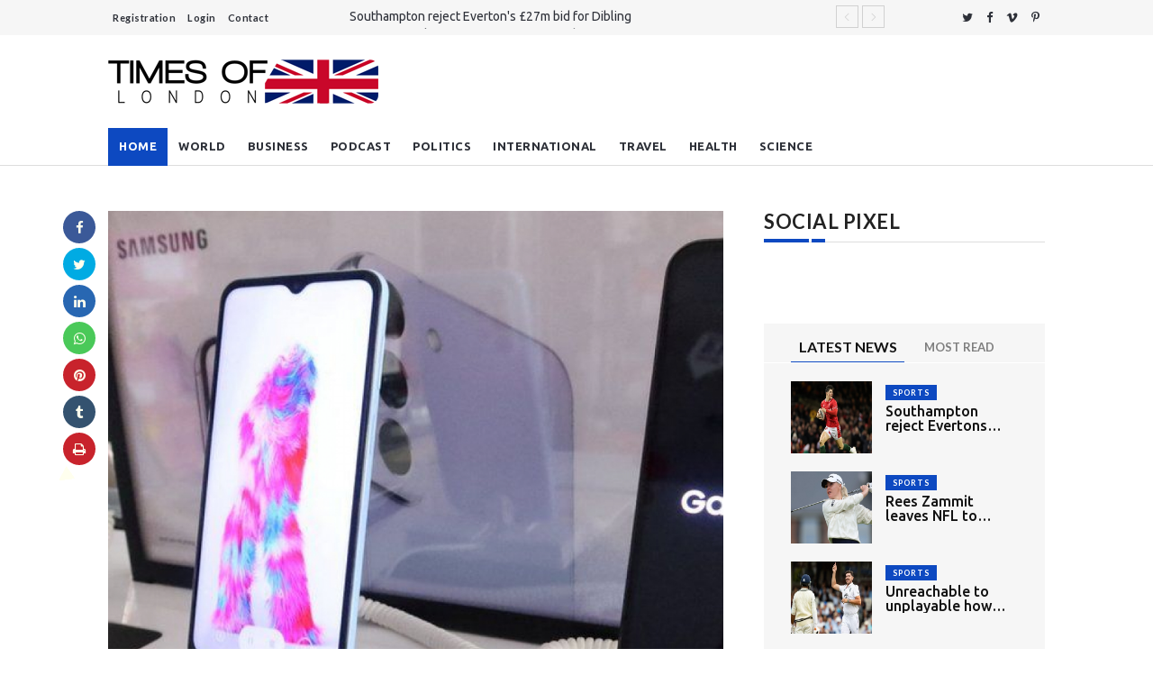

--- FILE ---
content_type: text/html; charset=UTF-8
request_url: https://www.timesoflondon.org/Samsung-sees-profits-plunge-by-69--as-chip-prices-slump/
body_size: 9484
content:

<!DOCTYPE html>
<html lang="en">
    <head>
        <meta charset="utf-8">
        <meta http-equiv="X-UA-Compatible" content="IE=edge">
        <meta name="viewport" content="width=device-width, initial-scale=1">

        <!-- dynamic meta keywords and description -->
          
            <meta name="keywords" content="Samsung sees profits plunge by 69% as chip prices slump" />
            <meta name="description" content="Samsung expects its profits for the last three months of 2022 to fall by 69% to the lowest level in eight years." />
        

        
        <!-- facebook meta -->
        <meta property="og:locale" content="en_US" />
        <meta property="og:type" content="article" />
        <meta property="og:title" content="Samsung sees profits plunge by 69% as chip prices slump" />
        <meta property="og:description" content="The world&#39;s biggest maker of memory chips, smartphones and TVs forecast its operating profit for the period fell to&#8230;" />
        <meta property="og:url" content="http://www.timesoflondon.org/Samsung-sees-profits-plunge-by-69--as-chip-prices-slump/" />
        <meta property="og:site_name" content="" />
        <meta property="article:author" content="https://www.timesoflondon.org/" />
        <meta property="og:image" content="https://www.timesoflondon.org/uploads/_128212926_68286061064501e20ed640f89870d611383aa056.jpg" />
        <meta property="fb:app_id" content="493761004294417" />
        <meta property="og:image:secure_url" content="https://www.timesoflondon.org/uploads/_128212926_68286061064501e20ed640f89870d611383aa056.jpg" />
        <meta property="og:image:width" content="760" />
        <meta property="og:image:height" content="420" />

        <!-- twitter meta -->
        <meta name="twitter:card" content="summary_large_image"/>
        <meta name="twitter:site" content="@"/>
        <meta name="twitter:creator" content="@admin"/>
        <meta name="twitter:title" content="Samsung sees profits plunge by 69% as chip prices slump"/>
        <meta name="twitter:description" content="The world&#39;s biggest maker of memory chips, smartphones and TVs forecast its operating profit for the period fell to&#8230;"/>
        <meta name="twitter:image" content="https://www.timesoflondon.org/uploads/_128212926_68286061064501e20ed640f89870d611383aa056.jpg"/>
        <link rel="canonical" href="http://www.timesoflondon.org/Samsung-sees-profits-plunge-by-69--as-chip-prices-slump/" />


        <!-- Favicon -->
        <link rel="shortcut icon" href="https://www.timesoflondon.org/uploads/images/2021-08-06/l2.png"/>
        <title> Samsung sees profits plunge by 69% as chip prices slump</title>

                    <!-- google fonts -->
        <link href="https://fonts.googleapis.com/css?family=Lato:100,100i,300,300i,400,400i,700,700i,900,900i|Ubuntu:300,300i,400,400i,500,500i,700,700i" rel="stylesheet">
        
                    <!-- optimization css link -->
            <link rel="stylesheet" type="text/css" href="https://www.timesoflondon.org/application/views/themes/Nutrition-News-Theme/web-assets/css/app.css?v=1">
                <!-- font awesome -->
        <link rel="stylesheet" href="https://www.timesoflondon.org/application/views/themes/Nutrition-News-Theme/web-assets/plugins/font-awesome/css/font-awesome.min.css">
        
        <link href="https://www.timesoflondon.org/application/views/themes/Nutrition-News-Theme/web-assets/plugins/jquery-ui-1.12.1.custom/jquery-ui.min.css" rel="stylesheet">
        <link href="https://www.timesoflondon.org/application/views/themes/Nutrition-News-Theme/web-assets/css/customcss.css?v=3.1" rel="stylesheet">


        <!-- dynamic css -->
        
               
        <script src="https://www.timesoflondon.org/application/views/themes/Nutrition-News-Theme/web-assets/plugins/jquery/jquery-3.5.1.min.js"></script>

        <!-- analytics code -->
                    <script async src="https://www.googletagmanager.com/gtag/js?id=G-KT38TWD01M"></script>
            <script>
              window.dataLayer = window.dataLayer || [];
              function gtag(){dataLayer.push(arguments);}
              gtag('js', new Date());

              gtag('config', 'G-KT38TWD01M');
            </script>
        
        <!-- for google add -->
        <script async src="//pagead2.googlesyndication.com/pagead/js/adsbygoogle.js"></script>
        <style>
            .date ul li, .date ul li a {
    color: #828282;
    font-family: Lato;
    letter-spacing: .7px;
    -webkit-transition: all .4s ease 0s;
    -o-transition: all .4s ease 0s;
    transition: all .4s ease 0s;
    display: none;
}
.post-date {
  
    margin-right: 3px;
    line-height: 1;
    min-height: 17px;
    margin-bottom: 0;
    display: none;
}
        </style>
     <link rel="stylesheet" href="https://cdnjs.cloudflare.com/ajax/libs/font-awesome/4.7.0/css/font-awesome.min.css">   

    </head>

    <body>


        
        <input type="hidden" id="base_url" value="https://www.timesoflondon.org/">

                    <div class="fb-script" id="remove">
                <div id="fb-root"></div>
        <script>
        	"use strict";
        	(function (d, s, id) {
                var js, fjs = d.getElementsByTagName(s)[0];
                if (d.getElementById(id))
                    return;
                js = d.createElement(s);
                js.id = id;
                js.src = "//connect.facebook.net/en_GB/sdk.js#xfbml=1&version=v2.8";
                fjs.parentNode.insertBefore(js, fjs);
            }(document, 'script', 'facebook-jssdk'));</script>            </div>
        

        <header>
            <!-- Mobile Menu Start -->
            <div class="mobile-menu-area navbar-fixed-top hidden-sm hidden-md hidden-lg">
                <nav class="mobile-menu" id="mobile-menu" data-image-src="https://www.timesoflondon.org/uploads/images/w1.jpg">
                    <div class="sidebar-nav">
                        <ul id="metismenu" class="nav side-menu">
                            <li class="sidebar-search">
                                <form action="https://www.timesoflondon.org/search" method="GET" accept-charset="utf-8">
                                <div class="input-group custom-search-form">
                                    <input type="text" class="form-control" placeholder="Search..." name="q">
                                    <span class="input-group-btn">
                                        <button class="btn mobile-menu-btn" type="submit">
                                            <i class="fa fa-search"></i>
                                        </button>
                                    </span>
                                </div>
                                 </form>                                <!-- /input-group -->
                            </li>
                            

                            <li class="active"><a href="https://www.timesoflondon.org/" class="active">HOME</a></li>
                            <li> <a  href="https://www.timesoflondon.org/category/world/">WORLD</a></li><li> <a  href="https://www.timesoflondon.org/category/Business/">BUSINESS</a></li><li> <a  href="https://www.timesoflondon.org/category/podcast/">PODCAST</a></li><li> <a  href="https://www.timesoflondon.org/category/Politics/">POLITICS</a></li><li> <a  href="https://www.timesoflondon.org/category/International/">INTERNATIONAL</a></li><li> <a  href="https://www.timesoflondon.org/category/Travel/">TRAVEL</a></li><li> <a  href="https://www.timesoflondon.org/category/Health/">HEALTH</a></li><li> <a  href="https://www.timesoflondon.org/category/science/">SCIENCE</a></li>                                
                        </ul>
                    </div>
                </nav>
                
                <div class="container">
                    <div class="top_header_icon">
                        <span class="top_header_icon_wrap">
                            <a target="_blank" href="" title="Twitter"><i class="fa fa-twitter"></i></a>
                        </span>
                        <span class="top_header_icon_wrap">
                            <a target="_blank" href="" title="Facebook"><i class="fa fa-facebook"></i></a>
                        </span>
                        
                        <span class="top_header_icon_wrap">
                            <a target="_blank" href="" title="Vimeo"><i class="fa fa-vimeo"></i></a>
                        </span>
                        <span class="top_header_icon_wrap">
                            <a target="_blank" href="" title="Pintereset"><i class="fa fa-pinterest-p"></i></a>
                        </span>
                    </div>
                    
                    <div id="showLeft" class="nav-icon">
                        <span></span>
                        <span></span>
                        <span></span>
                        <span></span>
                    </div>
                </div>

            </div>
            <!-- Mobile Menu End -->


<!-- top header -->
<div class="top_header hidden-xs">
    <div class="container">
        <div class="row">

            <div class="col-sm-4 col-md-3">
                <div class="top_header_menu_wrap">

                    <ul class="top-header-menu">
                                                                                    <li><a href="https://www.timesoflondon.org/registration/index">Registration</a></li>
                                                        <li><a href="https://www.timesoflondon.org/registration/index"> Login </a></li>
                                                <li><a href="https://www.timesoflondon.org/contact/index">Contact</a></li>
                    </ul>

                </div>

            </div>
           

            <!--breaking news-->
            <div id="breaking" class="col-sm-8 col-md-7">
                <div class="newsticker-inner">
                    <ul class="newsticker">
                        <li><a href="https://www.timesoflondon.org/Sports/details/7957/Southampton-reject-Everton's-£-m-bid-for-Dibling">Southampton reject Everton's £27m bid for Dibling</a></li><li><a href="https://www.timesoflondon.org/Sports/details/7956/Rees-Zammit-leaves-NFL-to-return-to-rugby-union">Rees Zammit leaves NFL to return to rugby union</a></li><li><a href="https://www.timesoflondon.org/Sports/details/7955/Unreachable-to-unplayable-how-England-had-mixed-opening-day">Unreachable to unplayable  how England had mixed opening day</a></li><li><a href="https://www.timesoflondon.org/Business/details/7954/A-sinkhole-revives-debate-about-migrant-workers'-rights-in-Singapore">A sinkhole revives debate about migrant workers' rights in Singapore</a></li><li><a href="https://www.timesoflondon.org/Business/details/7953/Do-you-feel-lucky-plank-Meet-the-new-bulletproof-wood">Do you feel lucky plank Meet the new bulletproof wood</a></li>                    </ul>
                    <div class="next-prev-inner">
                        <a href="#" id="prev-button"><i class='pe-7s-angle-left'></i></a>
                        <a href="#" id="next-button"><i class='pe-7s-angle-right'></i></a>
                    </div>
                </div>
            </div>


            <div class="col-sm-12 col-md-2">
                <div class="top_header_icon">
                    <span class="top_header_icon_wrap">
                        <a target="_blank" href="" title="Twitter"><i class="fa fa-twitter"></i></a>
                    </span>
                    <span class="top_header_icon_wrap">
                        <a target="_blank" href="" title="Facebook"><i class="fa fa-facebook"></i></a>
                    </span>
                    
                    <span class="top_header_icon_wrap">
                        <a target="_blank" href="" title="Vimeo"><i class="fa fa-vimeo"></i></a>
                    </span>
                    <span class="top_header_icon_wrap">
                        <a target="_blank" href="" title="Pintereset"><i class="fa fa-pinterest-p"></i></a>
                    </span>
                </div>
            </div>
        </div>
    </div>
</div>




            <div class="top_banner_wrap">
                <div class="container">
                    <div class="row">
                        <div class="col-xs-12 col-md-4 col-sm-4">
                            <div class="header-logo">
                                <!-- logo -->
                                <a href="https://www.timesoflondon.org/" >
                                <img class="td-retina-data img-responsive" src="https://www.timesoflondon.org/uploads/images/2021-08-06/l.png" alt="">
                                </a>
                            </div>
                        </div>
                        <div class="col-xs-8 col-md-8 col-sm-8 hidden-xs">
                           <div class="header-banner hidden-lg hidden-md 
                           hidden-xs hidden-sm">
                                
                                
                            </div>
                        </div>
                    </div>
                </div>
            </div>

            <!-- navber -->
            <nav class="navbar header-sticky hidden-xs">
                <div class="container">
                    <div class="collapse navbar-collapse">
                        <ul class="nav navbar-nav">
                            <li class="active"><a href="https://www.timesoflondon.org/" class="category01 active">HOME</a></li>

                            <li class=""> <a  href="https://www.timesoflondon.org/category/world/" class="category02">WORLD</a></li><li class=""> <a  href="https://www.timesoflondon.org/category/Business/" class="category03">BUSINESS</a></li><li class=""> <a  href="https://www.timesoflondon.org/category/podcast/" class="category04">PODCAST</a></li><li class=""> <a  href="https://www.timesoflondon.org/category/Politics/" class="category05">POLITICS</a></li><li class=""> <a  href="https://www.timesoflondon.org/category/International/" class="category06">INTERNATIONAL</a></li><li class=""> <a  href="https://www.timesoflondon.org/category/Travel/" class="category07">TRAVEL</a></li><li class=""> <a  href="https://www.timesoflondon.org/category/Health/" class="category08">HEALTH</a></li><li class=""> <a  href="https://www.timesoflondon.org/category/science/" class="category09">SCIENCE</a></li>                        </ul>
                    </div>
                    <!-- navbar-collapse -->
                </div>
            </nav>
        </header>


<div class="container">
    <div class="row">
        <div class="col-sm-8">
            <article class="content">

                <!-- ad area one -->
                <div class="banner-add hidden-lg hidden-md hidden-xs hidden-sm">
                                    </div>
                    
                 
                <div class="position-relative">
                                    

                        <div class="post-thumb stickydetails">

                                                                
                            <img src="https://www.timesoflondon.org/uploads/_128212926_68286061064501e20ed640f89870d611383aa056.jpg" class="img-responsive" width="100%" alt="Samsung">

                             


                                <p class="short-head">Samsung sees profits plunge by 69% as chip prices slump</p>

                                <h1>Samsung sees profits plunge by 69% as chip prices slump</h1>
                                
                                <div class="date">
                                    <ul>
                                        <li>By <a title="" href="#"><span>Admin</span></a> --</li>
                                        <li>
                                            <a>
                                                Friday, 06 Jan, 2023   
                                            </a> 
                                        </li>
                                    </ul>
                                </div>

                                <!-- ad area two -->
                                <div class="ad-s hidden-lg hidden-md hidden-xs hidden-sm">
                                                                    </div>

                                <div id="DetailsNews" >       
                                    <p style="text-align:justify">The world's biggest maker of memory chips, smartphones and TVs forecast its operating profit for the period fell to around 4.3tn won ($3.4bn; &pound;2.8bn)</p>

<p style="text-align:justify">It comes as the global economic slowdown hits memory chip prices and demand for electronic gadgets.</p>

<p style="text-align:justify">Technology giants around the world have been hit in recent months as consumers tighten their belts.</p>

<p style="text-align:justify">It was Samsung's lowest quarterly profit since 2014 and missed investor expectations of around 5.9 trillion won.The South Korean company said it saw a bigger-than-expected fall in demand for computer chips as customers cut their stocks of the key components for digital devices.</p>

<p style="text-align:justify">"For the memory business, the decline in fourth-quarter demand was greater than expected as customers adjusted inventories in their effort to further tighten finances," Samsung said in the statement.</p>

<p style="text-align:justify">"Smartphone sales and revenue decreased due to weak demand resulting from prolonged macro issues," it added.</p>

<p style="text-align:justify">Samsung is scheduled to publish its full financial statement on 31 January.</p>

<p style="text-align:justify">It is the latest major technology company to reveal how weakness in the global economy is impacting its business.</p>

<p style="text-align:justify">Sales have also slowed after demand boomed during the pandemic when customers at home spent a lot online.</p>

<p style="text-align:justify">Tens of thousands of jobs are being shed across the global technology industry, amid slowing sales and growing concerns about an economic downturn.</p>

<p style="text-align:justify">This week Amazon said it planned to&nbsp;axe more than 18,000 jobs, the largest number in the firm's history, as it cuts costs.</p>

<p style="text-align:justify">In November,&nbsp;Meta announced that it would cut 13% of its workforce.</p>

<p style="text-align:justify">The first mass lay-offs in the social media firm's history will result in 11,000 employees, from a worldwide headcount of 87,000, losing their jobs.</p>

<p style="text-align:justify">Meta chief executive Mark Zuckerberg said the cuts were "the most difficult changes we've made in Meta's history".</p>

<p style="text-align:justify">The news followed major layoffs at Twitter, which cut about half its staff after multi-billionaire Elon Musk took control of the firm in October.</p>

                                                                    </div>

                                <!-- ad area three -->
                                <div class="banner-add hidden-lg hidden-md hidden-xs hidden-sm">
                                                                    </div>

                        </div>

                            <div class="share-btn stickyshare">
                                <ul>
                                    <li><a class="facebook" href="javascript:void(0)"  onclick="window.open('https://www.facebook.com/sharer/sharer.php?u=https://www.timesoflondon.org/Samsung-sees-profits-plunge-by-69--as-chip-prices-slump', 'Share This Post', 'width=640,height=450');return false"><i class="fa  fa-facebook"></i> </a></li>

                                    <li><a class="twitter" href="javascript:void(0)" onclick="window.open('https://twitter.com/share?url=https://www.timesoflondon.org/Samsung-sees-profits-plunge-by-69--as-chip-prices-slump&amp;text=Samsung sees profits plunge by 69% as chip prices slump', 'Share This Post', 'width=640,height=450');return false" ><i class="fa  fa-twitter"></i></a></li>

                                    <li><a class="linkedin" href="javascript:void(0)" onclick="window.open('http://www.linkedin.com/shareArticle?mini=true&amp;url=https://www.timesoflondon.org/Samsung-sees-profits-plunge-by-69--as-chip-prices-slump', 'Share This Post', 'width=640,height=450');return false" ><i class="fa fa-linkedin"></i> </a></li>

                                    <li><a class="whatsapp" href="https://api.whatsapp.com/send?text=Samsung sees profits plunge by 69% as chip prices slump - https://www.timesoflondon.org/Samsung-sees-profits-plunge-by-69--as-chip-prices-slump"  target="_blank"><i class="fa fa-whatsapp"></i>  </a></li>
                                    
                                    <li><a class="pinterest" href="javascript:void(0)" onclick="window.open('http://pinterest.com/pin/create/button/?url=https://www.timesoflondon.org/Samsung-sees-profits-plunge-by-69--as-chip-prices-slump;media=https://www.timesoflondon.org/uploads/_128212926_68286061064501e20ed640f89870d611383aa056.jpg', 'Share This Post', 'width=640,height=450');return false" ><i class="fa fa-pinterest"></i>  </a></li>

                                    <li><a class="tumblr" href="javascript:void(0)" onclick="window.open('http://www.tumblr.com/share/link?url=https://www.timesoflondon.org/Samsung-sees-profits-plunge-by-69--as-chip-prices-slump;title=Samsung sees profits plunge by 69% as chip prices slump', 'Share This Post', 'width=640,height=450');return false" ><i class="fa fa-tumblr"></i>  </a></li>
                                    
                                    <li><a class="print" href="https://www.timesoflondon.org/Print_article/print_page/7513" class="icon_n_d"  target="_blank" title="Click to Print"><i class="fa fa-print" aria-hidden="true"></i></a></li>
                                </ul>

                            </div>
                            <!-- /.social icon -->
                            
                </div>     

                

                <div class="tags">
                    <ul>
                                                <li> <a href="https://www.timesoflondon.org/tag/Samsung-sees-profits-plunge-by-69%-as-chip-prices-slump">Samsung sees profits plunge by 69% as chip prices slump</a></li>
                                                
                    </ul>
                </div>


                <!-- Related news area
                ============================================ -->
                <div class="related-news-inner">
                    <h3 class="category-headding "> Related News</h3>
                    <div class="headding-border"></div>
                    <div class="row">
                        <div id="content-slide-5" class="owl-carousel">
                            <!-- item-1 -->
                            <div class="item">
                                <div class="row rn_block">

                                                                        
                                        <div class="col-xs-12 col-md-4 col-sm-4 padd">
                                            <div class="post-wrapper wow fadeIn" data-wow-duration="2s"><!-- image -->
                                                <div class="post-thumb">
                                                                                                        <a href="https://www.timesoflondon.org/A-sinkhole-revives-debate-about-migrant-workers--rights-in-Singapore">
                                                        <img class="img-responsive" src="https://www.timesoflondon.org/uploads/thumb/232.jpg" alt="">
                                                    </a>
                                                                                                    
                                                </div>
                                                
                                            </div>

                                            <div class="post-title-author-details">
                                                <h4><a href="https://www.timesoflondon.org/A-sinkhole-revives-debate-about-migrant-workers--rights-in-Singapore">A sinkhole revives debate about migrant workers&amp;#039; rights in Singapore</a></h4>
                                                <div class="post-editor-date">
                                                    <div class="post-date">
                                                        <i class="pe-7s-clock"></i> Friday, 01 Aug, 2025                                                    </div>
                                                </div>
                                            </div>
                                        </div>
                                                                        
                                        <div class="col-xs-12 col-md-4 col-sm-4 padd">
                                            <div class="post-wrapper wow fadeIn" data-wow-duration="2s"><!-- image -->
                                                <div class="post-thumb">
                                                                                                        <a href="https://www.timesoflondon.org/Trumps-tariffs-could-deal-a-blow-to-Indias-growth-and-exports">
                                                        <img class="img-responsive" src="https://www.timesoflondon.org/uploads/thumb/104.PNG" alt="">
                                                    </a>
                                                                                                    
                                                </div>
                                                
                                            </div>

                                            <div class="post-title-author-details">
                                                <h4><a href="https://www.timesoflondon.org/Trumps-tariffs-could-deal-a-blow-to-Indias-growth-and-exports">Trumps tariffs could deal a blow to Indias growth and exports</a></h4>
                                                <div class="post-editor-date">
                                                    <div class="post-date">
                                                        <i class="pe-7s-clock"></i> Thursday, 31 Jul, 2025                                                    </div>
                                                </div>
                                            </div>
                                        </div>
                                                                        
                                        <div class="col-xs-12 col-md-4 col-sm-4 padd">
                                            <div class="post-wrapper wow fadeIn" data-wow-duration="2s"><!-- image -->
                                                <div class="post-thumb">
                                                                                                        <a href="https://www.timesoflondon.org/A-bitter-price-hike-in-US-coffee-shops-after-tariffs">
                                                        <img class="img-responsive" src="https://www.timesoflondon.org/uploads/thumb/46.PNG" alt="">
                                                    </a>
                                                                                                    
                                                </div>
                                                
                                            </div>

                                            <div class="post-title-author-details">
                                                <h4><a href="https://www.timesoflondon.org/A-bitter-price-hike-in-US-coffee-shops-after-tariffs">A bitter price hike in US coffee shops after tariffs</a></h4>
                                                <div class="post-editor-date">
                                                    <div class="post-date">
                                                        <i class="pe-7s-clock"></i> Saturday, 12 Apr, 2025                                                    </div>
                                                </div>
                                            </div>
                                        </div>
                                                                    </div>
                            </div>


                            <!-- item-2 -->
                            <div class="item">
                                <div class="row rn_block">
                                    
                                        <div class="col-xs-12 col-md-4 col-sm-4 padd">
                                            
                                            <div class="post-wrapper wow fadeIn" data-wow-duration="2s"><!-- image -->
                                                <div class="post-thumb">
                                                                                                        <a href="https://www.timesoflondon.org/A-bitter-price-hike-in-US-coffee-shops-after-tariffs">
                                                        <img class="img-responsive" src="https://www.timesoflondon.org/uploads/thumb/46.PNG" alt="">
                                                    </a>
                                                                                                    
                                                </div>
                                                
                                            </div>

                                            <div class="post-title-author-details">
                                                <h4><a href="https://www.timesoflondon.org/A-bitter-price-hike-in-US-coffee-shops-after-tariffs">A bitter price hike in US coffee shops after tariffs</a></h4>
                                                <div class="post-editor-date">
                                                    <div class="post-date">
                                                        <i class="pe-7s-clock"></i> Saturday, 12 Apr, 2025                                                    </div>
                                                </div>
                                            </div>
                                        </div>
                                    
                                        <div class="col-xs-12 col-md-4 col-sm-4 padd">
                                            
                                            <div class="post-wrapper wow fadeIn" data-wow-duration="2s"><!-- image -->
                                                <div class="post-thumb">
                                                                                                        <a href="https://www.timesoflondon.org/Why-is-British-Steel-in-trouble-and-who-owns-it-">
                                                        <img class="img-responsive" src="https://www.timesoflondon.org/uploads/thumb/48.PNG" alt="">
                                                    </a>
                                                                                                    
                                                </div>
                                                
                                            </div>

                                            <div class="post-title-author-details">
                                                <h4><a href="https://www.timesoflondon.org/Why-is-British-Steel-in-trouble-and-who-owns-it-">Why is British Steel in trouble and who owns it?</a></h4>
                                                <div class="post-editor-date">
                                                    <div class="post-date">
                                                        <i class="pe-7s-clock"></i> Saturday, 12 Apr, 2025                                                    </div>
                                                </div>
                                            </div>
                                        </div>
                                    
                                        <div class="col-xs-12 col-md-4 col-sm-4 padd">
                                            
                                            <div class="post-wrapper wow fadeIn" data-wow-duration="2s"><!-- image -->
                                                <div class="post-thumb">
                                                                                                        <a href="https://www.timesoflondon.org/OpenAI-sues-Elon-Musk-claiming--bad-faith-tactics-">
                                                        <img class="img-responsive" src="https://www.timesoflondon.org/uploads/thumb/47.PNG" alt="">
                                                    </a>
                                                                                                    
                                                </div>
                                                
                                            </div>

                                            <div class="post-title-author-details">
                                                <h4><a href="https://www.timesoflondon.org/OpenAI-sues-Elon-Musk-claiming--bad-faith-tactics-">OpenAI sues Elon Musk claiming &amp;#039;bad-faith tactics&amp;#039;</a></h4>
                                                <div class="post-editor-date">
                                                    <div class="post-date">
                                                        <i class="pe-7s-clock"></i> Saturday, 12 Apr, 2025                                                    </div>
                                                </div>
                                            </div>
                                        </div>
                                                                    </div>
                            </div>
                        </div>  
                    </div>
                </div>

                <!-- ad area four -->
                <div class="banner-add hidden-lg hidden-md hidden-xs hidden-sm">
                                 </div><br>

                                <div class="row">
                    <div class="col-md-12">

                        <div class="comment-bx-area">
                         <form action="https://www.timesoflondon.org/Comments_controller/comments" id="CommentForm" method="post" accept-charset="utf-8">
                            <div class="comment-body">
                                <div class="comment-as">
                                    <span class="com-title">Comment As:</span>
                                    
                                    <div class="dropdown main-nav">
                                        
                                            <button class="btn btn-com dropdown-toggle" type="button" data-toggle="dropdown">Sign in                                                <span class="caret"></span></button>
                                            <ul class="dropdown-menu">
                                                <li><a href="https://www.timesoflondon.org/Registration/index" class="cd-signin" >Sign in</a></li>
                                                <li><a href="https://www.timesoflondon.org/Registration/index" class="cd-signup" >Sign up</a></li>
                                            </ul>

                                                                            </div>
                                    
                                </div>
                            </div>
                            
                            <span class="successMessage"></span>

                                                            </form>                        </div>



                        <!-- comment box
                        ============================================ -->
                        <div class="comments-container">

                            <div class="block">
                                <!-- filters select -->
                                <h4 class="block-title"><span>Comment (0)</span></h4>
                            </div>

                            <div class="mid-content">
                                                        </div>
                        </div>
                        
                    </div>
                </div><!--END OF COMMENTS AREA-->
                <!-- ad area five -->
                <div class="hidden-lg hidden-md hidden-xs hidden-sm">
                                 </div><br>

                
            </article>
        </div>

        <div class="col-sm-4 left-padding">
            <aside class="sidebar">

                <!-- ad area five -->
                <div class="banner-add hidden-lg hidden-md hidden-xs hidden-sm">
                                    </div>

                                <div class="banner-add">
                    <h3 class="category-headding ">SOCIAL PIXEL</h3>
                    <div class="headding-border"></div>
                    <div class="ssm">
                                                        <div class="fb-page" data-href="https://www.facebook.com//" data-tabs="timeline" data-width="" data-height="300" data-small-header="false" data-adapt-container-width="true" data-hide-cover="false" data-show-facepile="true">
                                <blockquote cite="https://www.facebook.com//" class="fb-xfbml-parse-ignore">
                                            </div>
                </div>
                <br><br>
                
                

                <div class="tab-inner">
                        <ul class="tabs">
                            <li><a href="#">LATEST NEWS</a></li>
                            <li><a href="#">MOST READ</a></li>
                        </ul><hr> <!-- tabs -->
                        
                        <div class="tab_content">
                            <div class="tab-item-inner">
                                                            <div class="box-item wow fadeIn" data-wow-duration="1s">
                                    <div class="img-thumb">
                                                                                <a href="https://www.timesoflondon.org/Southampton-reject-Everton-s---27m-bid-for-Dibling/" rel="bookmark">
                                             <img class="entry-thumb" src="https://www.timesoflondon.org/uploads/thumb/nnnn.jpeg" alt="" height="80" width="90">
                                        </a>
                                                                           </div>

                                    <div class="item-details">
                                        <h6 class="sub-category-title bg-color-1">
                                            <a href="https://www.timesoflondon.org/category/Sports/">SPORTS</a>
                                        </h6>
                                        <h3 class="td-module-title"><a href="https://www.timesoflondon.org/Southampton-reject-Everton-s---27m-bid-for-Dibling/">Southampton reject Evertons £27m bid for Dibling</a></h3>
                                        <div class="post-editor-date">
                                            <!-- post date -->
                                            <div class="post-date">
                                                <i class="pe-7s-clock"></i>Friday, 01 Aug, 2025                                            </div>
                                            <!-- post comment -->
                                        </div>
                                    </div>
                                </div>
                                                                <div class="box-item wow fadeIn" data-wow-duration="1s">
                                    <div class="img-thumb">
                                                                                <a href="https://www.timesoflondon.org/Rees-Zammit-leaves-NFL-to-return-to-rugby-union/" rel="bookmark">
                                             <img class="entry-thumb" src="https://www.timesoflondon.org/uploads/thumb/WhatsApp-Image-2025-08-01-at-1.jpeg" alt="" height="80" width="90">
                                        </a>
                                                                           </div>

                                    <div class="item-details">
                                        <h6 class="sub-category-title bg-color-1">
                                            <a href="https://www.timesoflondon.org/category/Sports/">SPORTS</a>
                                        </h6>
                                        <h3 class="td-module-title"><a href="https://www.timesoflondon.org/Rees-Zammit-leaves-NFL-to-return-to-rugby-union/">Rees Zammit leaves NFL to return to rugby union</a></h3>
                                        <div class="post-editor-date">
                                            <!-- post date -->
                                            <div class="post-date">
                                                <i class="pe-7s-clock"></i>Friday, 01 Aug, 2025                                            </div>
                                            <!-- post comment -->
                                        </div>
                                    </div>
                                </div>
                                                                <div class="box-item wow fadeIn" data-wow-duration="1s">
                                    <div class="img-thumb">
                                                                                <a href="https://www.timesoflondon.org/Unreachable-to-unplayable--how-England-had-mixed-opening-day/" rel="bookmark">
                                             <img class="entry-thumb" src="https://www.timesoflondon.org/uploads/thumb/2.jpeg" alt="" height="80" width="90">
                                        </a>
                                                                           </div>

                                    <div class="item-details">
                                        <h6 class="sub-category-title bg-color-1">
                                            <a href="https://www.timesoflondon.org/category/Sports/">SPORTS</a>
                                        </h6>
                                        <h3 class="td-module-title"><a href="https://www.timesoflondon.org/Unreachable-to-unplayable--how-England-had-mixed-opening-day/">Unreachable to unplayable  how England had mixed opening day</a></h3>
                                        <div class="post-editor-date">
                                            <!-- post date -->
                                            <div class="post-date">
                                                <i class="pe-7s-clock"></i>Friday, 01 Aug, 2025                                            </div>
                                            <!-- post comment -->
                                        </div>
                                    </div>
                                </div>
                                                                <div class="box-item wow fadeIn" data-wow-duration="1s">
                                    <div class="img-thumb">
                                                                                <a href="https://www.timesoflondon.org/A-sinkhole-revives-debate-about-migrant-workers--rights-in-Singapore/" rel="bookmark">
                                             <img class="entry-thumb" src="https://www.timesoflondon.org/uploads/thumb/232.jpg" alt="" height="80" width="90">
                                        </a>
                                                                           </div>

                                    <div class="item-details">
                                        <h6 class="sub-category-title bg-color-1">
                                            <a href="https://www.timesoflondon.org/category/Business/">BUSINESS</a>
                                        </h6>
                                        <h3 class="td-module-title"><a href="https://www.timesoflondon.org/A-sinkhole-revives-debate-about-migrant-workers--rights-in-Singapore/">A sinkhole revives debate about migrant workers&amp;#039; rights in Singapore</a></h3>
                                        <div class="post-editor-date">
                                            <!-- post date -->
                                            <div class="post-date">
                                                <i class="pe-7s-clock"></i>Friday, 01 Aug, 2025                                            </div>
                                            <!-- post comment -->
                                        </div>
                                    </div>
                                </div>
                                                                <div class="box-item wow fadeIn" data-wow-duration="1s">
                                    <div class="img-thumb">
                                                                                <a href="https://www.timesoflondon.org/Do-you-feel-lucky-plank-Meet-the-new-bulletproof-wood/" rel="bookmark">
                                             <img class="entry-thumb" src="https://www.timesoflondon.org/uploads/thumb/4.jpeg" alt="" height="80" width="90">
                                        </a>
                                                                           </div>

                                    <div class="item-details">
                                        <h6 class="sub-category-title bg-color-1">
                                            <a href="https://www.timesoflondon.org/category/Business/">BUSINESS</a>
                                        </h6>
                                        <h3 class="td-module-title"><a href="https://www.timesoflondon.org/Do-you-feel-lucky-plank-Meet-the-new-bulletproof-wood/">Do you feel lucky plank Meet the new bulletproof wood</a></h3>
                                        <div class="post-editor-date">
                                            <!-- post date -->
                                            <div class="post-date">
                                                <i class="pe-7s-clock"></i>Friday, 01 Aug, 2025                                            </div>
                                            <!-- post comment -->
                                        </div>
                                    </div>
                                </div>
                                                                <div class="box-item wow fadeIn" data-wow-duration="1s">
                                    <div class="img-thumb">
                                                                                <a href="https://www.timesoflondon.org/Should-teen-sex-be-a-crime-Indian-woman-lawyer-mounts-challenge/" rel="bookmark">
                                             <img class="entry-thumb" src="https://www.timesoflondon.org/uploads/thumb/5.jpeg" alt="" height="80" width="90">
                                        </a>
                                                                           </div>

                                    <div class="item-details">
                                        <h6 class="sub-category-title bg-color-1">
                                            <a href="https://www.timesoflondon.org/category/International/">INTERNATIONAL</a>
                                        </h6>
                                        <h3 class="td-module-title"><a href="https://www.timesoflondon.org/Should-teen-sex-be-a-crime-Indian-woman-lawyer-mounts-challenge/">Should teen sex be a crime Indian woman lawyer mounts challenge</a></h3>
                                        <div class="post-editor-date">
                                            <!-- post date -->
                                            <div class="post-date">
                                                <i class="pe-7s-clock"></i>Friday, 01 Aug, 2025                                            </div>
                                            <!-- post comment -->
                                        </div>
                                    </div>
                                </div>
                                                                <div class="box-item wow fadeIn" data-wow-duration="1s">
                                    <div class="img-thumb">
                                                                                <a href="https://www.timesoflondon.org/Why-Rick-Steves-wants-Americans-to-travel-more/" rel="bookmark">
                                             <img class="entry-thumb" src="https://www.timesoflondon.org/uploads/thumb/62.PNG" alt="" height="80" width="90">
                                        </a>
                                                                           </div>

                                    <div class="item-details">
                                        <h6 class="sub-category-title bg-color-1">
                                            <a href="https://www.timesoflondon.org/category/Travel/">TRAVEL</a>
                                        </h6>
                                        <h3 class="td-module-title"><a href="https://www.timesoflondon.org/Why-Rick-Steves-wants-Americans-to-travel-more/">Why Rick Steves wants Americans to travel more</a></h3>
                                        <div class="post-editor-date">
                                            <!-- post date -->
                                            <div class="post-date">
                                                <i class="pe-7s-clock"></i>Thursday, 31 Jul, 2025                                            </div>
                                            <!-- post comment -->
                                        </div>
                                    </div>
                                </div>
                                                            </div> <!-- / tab item -->

                            <div class="tab-item-inner">
                                                            <div class="box-item">
                                    <div class="img-thumb">
                                                                                    <a href="https://www.timesoflondon.org/Asia-s-Inspiring-Personality-and-International-Young-Achiever-s-Award/" rel="bookmark"><img class="entry-thumb" src="https://www.timesoflondon.org/uploads/thumb/news-663.jpg" alt="" height="80" width="90"></a>
                                                                       
                                    </div>

                                    <div class="item-details">
                                        <h6 class="sub-category-title bg-color-5">
                                            <a href="https://www.timesoflondon.org/category/International/">INTERNATIONAL</a>
                                        </h6>
                                        <h3 class="td-module-title">
                                        <a href="https://www.timesoflondon.org/Asia-s-Inspiring-Personality-and-International-Young-Achiever-s-Award/">Asia&amp;#039;s Inspiring Personality and International Young Achiever&amp;#039;s Award</a>
                                        </h3>
                                        <div class="post-editor-date">
                                            <!-- post date -->
                                            <div class="post-date">
                                                <i class="pe-7s-clock"></i> Saturday, 13 Sep, 2025                                            </div>
                                         </div>
                                    </div>

                                </div>
                                                                <div class="box-item">
                                    <div class="img-thumb">
                                                                                    <a href="https://www.timesoflondon.org/Arvind-Poobalan-has-bagged-Asia-s-Growing-Leader-Award/" rel="bookmark"><img class="entry-thumb" src="https://www.timesoflondon.org/uploads/thumb/WhatsApp-Image-2025-09-11-at-9.jpeg" alt="" height="80" width="90"></a>
                                                                       
                                    </div>

                                    <div class="item-details">
                                        <h6 class="sub-category-title bg-color-5">
                                            <a href="https://www.timesoflondon.org/category/International/">INTERNATIONAL</a>
                                        </h6>
                                        <h3 class="td-module-title">
                                        <a href="https://www.timesoflondon.org/Arvind-Poobalan-has-bagged-Asia-s-Growing-Leader-Award/">Arvind Poobalan has bagged Asia&amp;#039;s Growing Leader Award</a>
                                        </h3>
                                        <div class="post-editor-date">
                                            <!-- post date -->
                                            <div class="post-date">
                                                <i class="pe-7s-clock"></i> Thursday, 11 Sep, 2025                                            </div>
                                         </div>
                                    </div>

                                </div>
                                                                <div class="box-item">
                                    <div class="img-thumb">
                                                                                    <a href="https://www.timesoflondon.org/Oscar-Yong-has-bagged-Asia-s-Best-Music-Education-Award/" rel="bookmark"><img class="entry-thumb" src="https://www.timesoflondon.org/uploads/thumb/news-651.jpeg" alt="" height="80" width="90"></a>
                                                                       
                                    </div>

                                    <div class="item-details">
                                        <h6 class="sub-category-title bg-color-5">
                                            <a href="https://www.timesoflondon.org/category/International/">INTERNATIONAL</a>
                                        </h6>
                                        <h3 class="td-module-title">
                                        <a href="https://www.timesoflondon.org/Oscar-Yong-has-bagged-Asia-s-Best-Music-Education-Award/">Oscar Yong has bagged Asia&amp;#039;s Best Music Education Award</a>
                                        </h3>
                                        <div class="post-editor-date">
                                            <!-- post date -->
                                            <div class="post-date">
                                                <i class="pe-7s-clock"></i> Thursday, 11 Sep, 2025                                            </div>
                                         </div>
                                    </div>

                                </div>
                                                                <div class="box-item">
                                    <div class="img-thumb">
                                                                                    <a href="https://www.timesoflondon.org/Ganeachchi-Pathirannahalage-Shanika-Prasadini-Jayathilaka-has-bagged-Asia-s-Distinguished-Doctoral-Scholar-in-Business-Administration-Award/" rel="bookmark"><img class="entry-thumb" src="https://www.timesoflondon.org/uploads/thumb/WhatsApp-Image-2025-09-09-at-4.jpeg" alt="" height="80" width="90"></a>
                                                                       
                                    </div>

                                    <div class="item-details">
                                        <h6 class="sub-category-title bg-color-5">
                                            <a href="https://www.timesoflondon.org/category/International/">INTERNATIONAL</a>
                                        </h6>
                                        <h3 class="td-module-title">
                                        <a href="https://www.timesoflondon.org/Ganeachchi-Pathirannahalage-Shanika-Prasadini-Jayathilaka-has-bagged-Asia-s-Distinguished-Doctoral-Scholar-in-Business-Administration-Award/">Ganeachchi Pathirannahalage Shanika Prasadini Jayathilaka has bagged Asia&amp;#039;s Distinguished Doctoral Scholar in Business Administration Award</a>
                                        </h3>
                                        <div class="post-editor-date">
                                            <!-- post date -->
                                            <div class="post-date">
                                                <i class="pe-7s-clock"></i> Tuesday, 09 Sep, 2025                                            </div>
                                         </div>
                                    </div>

                                </div>
                                                                <div class="box-item">
                                    <div class="img-thumb">
                                                                                    <a href="https://www.timesoflondon.org/Dr--Kasun-Gunawardhana-has-bagged-Asia-s-Excellence-Ayurvedic-Physician-Award/" rel="bookmark"><img class="entry-thumb" src="https://www.timesoflondon.org/uploads/thumb/news-688-(1).jpeg" alt="" height="80" width="90"></a>
                                                                       
                                    </div>

                                    <div class="item-details">
                                        <h6 class="sub-category-title bg-color-5">
                                            <a href="https://www.timesoflondon.org/category/International/">INTERNATIONAL</a>
                                        </h6>
                                        <h3 class="td-module-title">
                                        <a href="https://www.timesoflondon.org/Dr--Kasun-Gunawardhana-has-bagged-Asia-s-Excellence-Ayurvedic-Physician-Award/">Dr. Kasun Gunawardhana has bagged Asia&amp;#039;s Excellence Ayurvedic Physician Award</a>
                                        </h3>
                                        <div class="post-editor-date">
                                            <!-- post date -->
                                            <div class="post-date">
                                                <i class="pe-7s-clock"></i> Thursday, 07 Aug, 2025                                            </div>
                                         </div>
                                    </div>

                                </div>
                                                                <div class="box-item">
                                    <div class="img-thumb">
                                                                                    <a href="https://www.timesoflondon.org/MN-Interio-LLP-has-bagged-Asia-s-Innovative-Interior-Designing-Company-Award/" rel="bookmark"><img class="entry-thumb" src="https://www.timesoflondon.org/uploads/thumb/news-690.jpg" alt="" height="80" width="90"></a>
                                                                       
                                    </div>

                                    <div class="item-details">
                                        <h6 class="sub-category-title bg-color-5">
                                            <a href="https://www.timesoflondon.org/category/International/">INTERNATIONAL</a>
                                        </h6>
                                        <h3 class="td-module-title">
                                        <a href="https://www.timesoflondon.org/MN-Interio-LLP-has-bagged-Asia-s-Innovative-Interior-Designing-Company-Award/">MN Interio LLP has bagged Asia&amp;#039;s Innovative Interior Designing Company Award</a>
                                        </h3>
                                        <div class="post-editor-date">
                                            <!-- post date -->
                                            <div class="post-date">
                                                <i class="pe-7s-clock"></i> Thursday, 07 Aug, 2025                                            </div>
                                         </div>
                                    </div>

                                </div>
                                                                <div class="box-item">
                                    <div class="img-thumb">
                                                                                    <a href="https://www.timesoflondon.org/Sabira-Arefin-has-bagged-Asia-s-Best-Entrepreneur-in-AI-Driven-Healthcare-and-Digital-Transformation/" rel="bookmark"><img class="entry-thumb" src="https://www.timesoflondon.org/uploads/thumb/1000.PNG" alt="" height="80" width="90"></a>
                                                                       
                                    </div>

                                    <div class="item-details">
                                        <h6 class="sub-category-title bg-color-5">
                                            <a href="https://www.timesoflondon.org/category/International/">INTERNATIONAL</a>
                                        </h6>
                                        <h3 class="td-module-title">
                                        <a href="https://www.timesoflondon.org/Sabira-Arefin-has-bagged-Asia-s-Best-Entrepreneur-in-AI-Driven-Healthcare-and-Digital-Transformation/">Sabira Arefin has bagged Asia&amp;#039;s Best Entrepreneur in AI Driven Healthcare and Digital Transformation</a>
                                        </h3>
                                        <div class="post-editor-date">
                                            <!-- post date -->
                                            <div class="post-date">
                                                <i class="pe-7s-clock"></i> Thursday, 07 Aug, 2025                                            </div>
                                         </div>
                                    </div>

                                </div>
                                                            </div> <!-- / tab item -->
                        </div> <!-- / tab_content -->
                </div> <!-- / tab -->

                <!-- ad area seven -->
                <div class="banner-add hidden-lg hidden-md hidden-xs hidden-sm"> <!-- add -->
                    <span class="add-title"></span>
                                    </div>
               
                <!-- slider widget -->
                <div class="widget-slider-inner">
                    <h3 class="category-headding ">Editor-Choice</h3>
                    <div class="headding-border"></div>
                    <div id="widget-slider" class="owl-carousel owl-theme">
                        <!-- widget item -->
                                                        <div class="item">

                                <a href="https://www.timesoflondon.org/Dr-Mike-Benjamin-has-bagged-Humanitarian-Award">
                                <img  src="https://www.timesoflondon.org/uploads/thumb/Dr-Mike-Benjamin-1.jpg" alt="">                                </a>
                                <h4><a href="https://www.timesoflondon.org/Dr-Mike-Benjamin-has-bagged-Humanitarian-Award">Dr Mike Benjamin has bagged Humanitarian Award</a></h4>
                                <div class="date">
                                    <ul>
                                        <li>By<a><span>Admin</span></a> --</li>
                                        <li><a>Saturday, 30 Oct, 2021</a></li>
                                    </ul>
                                </div>
                                <p style="text-align:start">I am truly honored to have been awarded the Awards Asia for the year 2021. Undoubtedly, The Awards Asia                            </div>
                                                    <div class="item">

                                <a href="https://www.timesoflondon.org/M-Kids-Organization-has-bagged-NGO-of-the-Year">
                                <img  src="https://www.timesoflondon.org/uploads/thumb/Mahomedaly-Amannullah-Tameem-1.jpg" alt="">                                </a>
                                <h4><a href="https://www.timesoflondon.org/M-Kids-Organization-has-bagged-NGO-of-the-Year">M Kids Organization has bagged NGO of the Year</a></h4>
                                <div class="date">
                                    <ul>
                                        <li>By<a><span>Admin</span></a> --</li>
                                        <li><a>Saturday, 16 Oct, 2021</a></li>
                                    </ul>
                                </div>
                                <p style="margin-right:-2px; text-align:justify">I am Mahomedaly Amannullah Tameem, I am 23 years old and I am the president of M-Kids&nbsp;Organisation. I                            </div>
                                                    <div class="item">

                                <a href="https://www.timesoflondon.org/Shruti-Krishna-has-bagged-Asia-s-Outstanding-Women-change-maker-Award-in-yoga-and-wellness">
                                <img  src="https://www.timesoflondon.org/uploads/thumb/news167.jpg" alt="">                                </a>
                                <h4><a href="https://www.timesoflondon.org/Shruti-Krishna-has-bagged-Asia-s-Outstanding-Women-change-maker-Award-in-yoga-and-wellness">Shruti Krishna has bagged Asia&amp;#039;s Outstanding Women change maker Award in yoga and wellness</a></h4>
                                <div class="date">
                                    <ul>
                                        <li>By<a><span>Admin</span></a> --</li>
                                        <li><a>Tuesday, 31 Aug, 2021</a></li>
                                    </ul>
                                </div>
                                <p dir="ltr">Shruti Krishan</p>

<p dir="ltr">a-399, Anant Yogalaya, Pareek College Road, Bani Park, Jaipur, Raj-302006.</p>

<p dir="ltr">DOB:&nbsp;22-Nov-1984</p>

<p dir="ltr">Gender: Female</p>

<p dir="ltr">#Of years practicing yoga:                            </div>
                                            </div>
                </div>

                

                <!-- ad area eight -->
                <div class="banner-add hidden-lg hidden-md hidden-xs hidden-sm"> <!-- add -->
                    <span class="add-title"></span>
                                    </div>


              
            </aside>
        </div>
    </div>
</div>

<input type="hidden" name="base_url" id="base_url" value="https://www.timesoflondon.org/">

<script src="https://www.timesoflondon.org/assets/dist/js/comments.js"></script>


<footer>
            <div class="container">
                <div class="row">
                    <div class="col-sm-3">

                        <div class="row">
                            <div class="col-sm-12">
                                <div class="footer-box footer-logo-address">
                                    <!-- address  -->
                                    <img src="https://www.timesoflondon.org/uploads/images/2021-08-06/l1.png" class="img-responsive" alt="">
                                    <address>
                                        18 North Street
London
SW07 3MQ <br>
<br>Tell: 012345678912
</br>Email:admin@timesoflondon.org                                    </address>
                                </div>
                            </div>
                            <div class="col-sm-12">
                                <div class="subscribe-class">
                                    <a  href="https://www.timesoflondon.org/subscription/index" class="btn">Subscribe</a>
                                </div>
                            </div>
                        </div>
                        <!-- /.address  -->
                    </div>


                    <div class="col-sm-3">
                        <div class="row">
                            <div class="col-sm-6">
                                                                <div class="footer-box">
                                    <h3 class="category-headding">Category</h3>
                                    <div class="headding-border bg-color-4"></div>
                                    <ul>
                                        <li><i class="fa fa-dot-circle-o"></i><a href="https://www.timesoflondon.org/category/Sports/">SPORTS </a></li><li><i class="fa fa-dot-circle-o"></i><a href="https://www.timesoflondon.org/category/Travel/">TRAVEL </a></li><li><i class="fa fa-dot-circle-o"></i><a href="https://www.timesoflondon.org/category/science/">SCIENCE </a></li><li><i class="fa fa-dot-circle-o"></i><a href="https://www.timesoflondon.org/category/Politics/">POLITICS </a></li><li><i class="fa fa-dot-circle-o"></i><a href="https://www.timesoflondon.org/category/Lifestyle/">LIFESTYLE </a></li>                                    </ul>
                                </div>
                                                            </div>
                    
                        </div>
                    </div>

                    <div class="col-sm-6">
                        <div class="footer-box">
                            <h3 class="category-headding">Populer News</h3>
                            <div class="headding-border bg-color-2"></div>

                                                            <div class="box-item">
                                    <div class="img-thumb">
                                                                                     <a href="https://www.timesoflondon.org/Asia-s-Inspiring-Personality-and-International-Young-Achiever-s-Award/" rel="bookmark"><img class="entry-thumb" src="https://www.timesoflondon.org/uploads/thumb/news-663.jpg" alt="" height="80" width="90"></a>
                                                                            </div>
                                    <div class="item-details">
                                        <h6 class="sub-category-title bg-color-1">
                                            <a href="https://www.timesoflondon.org/category/International/">INTERNATIONAL</a>
                                        </h6>
                                        <h3 class="td-module-title">
                                            <a href="https://www.timesoflondon.org/Asia-s-Inspiring-Personality-and-International-Young-Achiever-s-Award/">Asia&amp;#039;s Inspiring Personality and International Young Achiever&amp;#039;s Award</a>
                                        </h3>
                                        <div class="post-date">
                                            <i class="pe-7s-clock"></i> Friday, 12 Sep, 2025                                        </div>
                                    </div>
                                </div>
                                                            <div class="box-item">
                                    <div class="img-thumb">
                                                                                     <a href="https://www.timesoflondon.org/Arvind-Poobalan-has-bagged-Asia-s-Growing-Leader-Award/" rel="bookmark"><img class="entry-thumb" src="https://www.timesoflondon.org/uploads/thumb/WhatsApp-Image-2025-09-11-at-9.jpeg" alt="" height="80" width="90"></a>
                                                                            </div>
                                    <div class="item-details">
                                        <h6 class="sub-category-title bg-color-1">
                                            <a href="https://www.timesoflondon.org/category/International/">INTERNATIONAL</a>
                                        </h6>
                                        <h3 class="td-module-title">
                                            <a href="https://www.timesoflondon.org/Arvind-Poobalan-has-bagged-Asia-s-Growing-Leader-Award/">Arvind Poobalan has bagged Asia&amp;#039;s Growing Leader Award</a>
                                        </h3>
                                        <div class="post-date">
                                            <i class="pe-7s-clock"></i> Wednesday, 10 Sep, 2025                                        </div>
                                    </div>
                                </div>
                                                    </div>
                    </div>
                </div>
            </div>
        </footer>
        
        <div class="sub-footer">
            <!-- sub footer -->
            <div class="container">
                <div class="row">
                    <div class="col-sm-12">
                        <p>Times of London © 2021 </p>
                     </div>
                </div>
            </div>
        </div>

        
        <script src="https://www.timesoflondon.org/application/views/themes/Nutrition-News-Theme/web-assets/plugins/jquery-ui-1.12.1.custom/jquery-ui.min.js"></script>


                    <script src="https://www.timesoflondon.org/application/views/themes/Nutrition-News-Theme/web-assets/js/app.js?v=3.1"></script>
        

        


        


    </body>
</html>


--- FILE ---
content_type: text/html; charset=UTF-8
request_url: https://www.timesoflondon.org/application/views/themes/Nutrition-News-Theme/web-assets/plugins/jquery-ui-1.12.1.custom/jquery-ui.min.css
body_size: 4071
content:

<!DOCTYPE html>
<html lang="en">
    <head>
        <meta charset="utf-8">
        <meta http-equiv="X-UA-Compatible" content="IE=edge">
        <meta name="viewport" content="width=device-width, initial-scale=1">

        <!-- dynamic meta keywords and description -->
                    <meta name="keywords" content="International News , Latest News, Breaking News, Sports, Business and Political News" />
            <meta name="description" content="Top News in London: Read Latest News on Sports, Business, Entertainment, Blogs and Opinions from leading columnists. Times of London brings the Breaking News and Latest News around the World."/>
        

        
        <!-- facebook meta -->
        <meta property="og:locale" content="en_US" />
        <meta property="og:type" content="article" />
        <meta property="og:title" content="" />
        <meta property="og:description" content="" />
        <meta property="og:url" content="http://www.timesoflondon.org/application/views/themes/Nutrition-News-Theme/web-assets/plugins/jquery-ui-1.12.1.custom/jquery-ui.min.css" />
        <meta property="og:site_name" content="" />
        <meta property="article:author" content="https://www.timesoflondon.org/" />
        <meta property="og:image" content="https://www.timesoflondon.org/uploads/" />
        <meta property="fb:app_id" content="493761004294417" />
        <meta property="og:image:secure_url" content="https://www.timesoflondon.org/uploads/" />
        <meta property="og:image:width" content="760" />
        <meta property="og:image:height" content="420" />

        <!-- twitter meta -->
        <meta name="twitter:card" content="summary_large_image"/>
        <meta name="twitter:site" content="@"/>
        <meta name="twitter:creator" content="@admin"/>
        <meta name="twitter:title" content=""/>
        <meta name="twitter:description" content=""/>
        <meta name="twitter:image" content="https://www.timesoflondon.org/uploads/"/>
        <link rel="canonical" href="http://www.timesoflondon.org/application/views/themes/Nutrition-News-Theme/web-assets/plugins/jquery-ui-1.12.1.custom/jquery-ui.min.css" />


        <!-- Favicon -->
        <link rel="shortcut icon" href="https://www.timesoflondon.org/uploads/images/2021-08-06/l2.png"/>
        <title> Times of London News -  International News, Latest News, Breaking News,Sports, Business and Political News </title>

                    <!-- google fonts -->
        <link href="https://fonts.googleapis.com/css?family=Lato:100,100i,300,300i,400,400i,700,700i,900,900i|Ubuntu:300,300i,400,400i,500,500i,700,700i" rel="stylesheet">
        
                    <!-- optimization css link -->
            <link rel="stylesheet" type="text/css" href="https://www.timesoflondon.org/application/views/themes/Nutrition-News-Theme/web-assets/css/app.css?v=1">
                <!-- font awesome -->
        <link rel="stylesheet" href="https://www.timesoflondon.org/application/views/themes/Nutrition-News-Theme/web-assets/plugins/font-awesome/css/font-awesome.min.css">
        
        <link href="https://www.timesoflondon.org/application/views/themes/Nutrition-News-Theme/web-assets/plugins/jquery-ui-1.12.1.custom/jquery-ui.min.css" rel="stylesheet">
        <link href="https://www.timesoflondon.org/application/views/themes/Nutrition-News-Theme/web-assets/css/customcss.css?v=3.1" rel="stylesheet">


        <!-- dynamic css -->
        
               
        <script src="https://www.timesoflondon.org/application/views/themes/Nutrition-News-Theme/web-assets/plugins/jquery/jquery-3.5.1.min.js"></script>

        <!-- analytics code -->
                    <script async src="https://www.googletagmanager.com/gtag/js?id=G-KT38TWD01M"></script>
            <script>
              window.dataLayer = window.dataLayer || [];
              function gtag(){dataLayer.push(arguments);}
              gtag('js', new Date());

              gtag('config', 'G-KT38TWD01M');
            </script>
        
        <!-- for google add -->
        <script async src="//pagead2.googlesyndication.com/pagead/js/adsbygoogle.js"></script>
        <style>
            .date ul li, .date ul li a {
    color: #828282;
    font-family: Lato;
    letter-spacing: .7px;
    -webkit-transition: all .4s ease 0s;
    -o-transition: all .4s ease 0s;
    transition: all .4s ease 0s;
    display: none;
}
.post-date {
  
    margin-right: 3px;
    line-height: 1;
    min-height: 17px;
    margin-bottom: 0;
    display: none;
}
        </style>
     <link rel="stylesheet" href="https://cdnjs.cloudflare.com/ajax/libs/font-awesome/4.7.0/css/font-awesome.min.css">   

    </head>

    <body>


        
        <input type="hidden" id="base_url" value="https://www.timesoflondon.org/">

                    <div class="fb-script" id="remove">
                <div id="fb-root"></div>
        <script>
        	"use strict";
        	(function (d, s, id) {
                var js, fjs = d.getElementsByTagName(s)[0];
                if (d.getElementById(id))
                    return;
                js = d.createElement(s);
                js.id = id;
                js.src = "//connect.facebook.net/en_GB/sdk.js#xfbml=1&version=v2.8";
                fjs.parentNode.insertBefore(js, fjs);
            }(document, 'script', 'facebook-jssdk'));</script>            </div>
        

        <header>
            <!-- Mobile Menu Start -->
            <div class="mobile-menu-area navbar-fixed-top hidden-sm hidden-md hidden-lg">
                <nav class="mobile-menu" id="mobile-menu" data-image-src="https://www.timesoflondon.org/uploads/images/w1.jpg">
                    <div class="sidebar-nav">
                        <ul id="metismenu" class="nav side-menu">
                            <li class="sidebar-search">
                                <form action="https://www.timesoflondon.org/search" method="GET" accept-charset="utf-8">
                                <div class="input-group custom-search-form">
                                    <input type="text" class="form-control" placeholder="Search..." name="q">
                                    <span class="input-group-btn">
                                        <button class="btn mobile-menu-btn" type="submit">
                                            <i class="fa fa-search"></i>
                                        </button>
                                    </span>
                                </div>
                                 </form>                                <!-- /input-group -->
                            </li>
                            

                            <li class="active"><a href="https://www.timesoflondon.org/" class="active">HOME</a></li>
                            <li> <a  href="https://www.timesoflondon.org/category/world/">WORLD</a></li><li> <a  href="https://www.timesoflondon.org/category/Business/">BUSINESS</a></li><li> <a  href="https://www.timesoflondon.org/category/podcast/">PODCAST</a></li><li> <a  href="https://www.timesoflondon.org/category/Politics/">POLITICS</a></li><li> <a  href="https://www.timesoflondon.org/category/International/">INTERNATIONAL</a></li><li> <a  href="https://www.timesoflondon.org/category/Travel/">TRAVEL</a></li><li> <a  href="https://www.timesoflondon.org/category/Health/">HEALTH</a></li><li> <a  href="https://www.timesoflondon.org/category/science/">SCIENCE</a></li>                                
                        </ul>
                    </div>
                </nav>
                
                <div class="container">
                    <div class="top_header_icon">
                        <span class="top_header_icon_wrap">
                            <a target="_blank" href="" title="Twitter"><i class="fa fa-twitter"></i></a>
                        </span>
                        <span class="top_header_icon_wrap">
                            <a target="_blank" href="" title="Facebook"><i class="fa fa-facebook"></i></a>
                        </span>
                        
                        <span class="top_header_icon_wrap">
                            <a target="_blank" href="" title="Vimeo"><i class="fa fa-vimeo"></i></a>
                        </span>
                        <span class="top_header_icon_wrap">
                            <a target="_blank" href="" title="Pintereset"><i class="fa fa-pinterest-p"></i></a>
                        </span>
                    </div>
                    
                    <div id="showLeft" class="nav-icon">
                        <span></span>
                        <span></span>
                        <span></span>
                        <span></span>
                    </div>
                </div>

            </div>
            <!-- Mobile Menu End -->


<!-- top header -->
<div class="top_header hidden-xs">
    <div class="container">
        <div class="row">

            <div class="col-sm-4 col-md-3">
                <div class="top_header_menu_wrap">

                    <ul class="top-header-menu">
                                                                                    <li><a href="https://www.timesoflondon.org/registration/index">Registration</a></li>
                                                        <li><a href="https://www.timesoflondon.org/registration/index"> Login </a></li>
                                                <li><a href="https://www.timesoflondon.org/contact/index">Contact</a></li>
                    </ul>

                </div>

            </div>
           

            <!--breaking news-->
            <div id="breaking" class="col-sm-8 col-md-7">
                <div class="newsticker-inner">
                    <ul class="newsticker">
                        <li><a href="https://www.timesoflondon.org/Sports/details/7957/Southampton-reject-Everton's-£-m-bid-for-Dibling">Southampton reject Everton's £27m bid for Dibling</a></li><li><a href="https://www.timesoflondon.org/Sports/details/7956/Rees-Zammit-leaves-NFL-to-return-to-rugby-union">Rees Zammit leaves NFL to return to rugby union</a></li><li><a href="https://www.timesoflondon.org/Sports/details/7955/Unreachable-to-unplayable-how-England-had-mixed-opening-day">Unreachable to unplayable  how England had mixed opening day</a></li><li><a href="https://www.timesoflondon.org/Business/details/7954/A-sinkhole-revives-debate-about-migrant-workers'-rights-in-Singapore">A sinkhole revives debate about migrant workers' rights in Singapore</a></li><li><a href="https://www.timesoflondon.org/Business/details/7953/Do-you-feel-lucky-plank-Meet-the-new-bulletproof-wood">Do you feel lucky plank Meet the new bulletproof wood</a></li>                    </ul>
                    <div class="next-prev-inner">
                        <a href="#" id="prev-button"><i class='pe-7s-angle-left'></i></a>
                        <a href="#" id="next-button"><i class='pe-7s-angle-right'></i></a>
                    </div>
                </div>
            </div>


            <div class="col-sm-12 col-md-2">
                <div class="top_header_icon">
                    <span class="top_header_icon_wrap">
                        <a target="_blank" href="" title="Twitter"><i class="fa fa-twitter"></i></a>
                    </span>
                    <span class="top_header_icon_wrap">
                        <a target="_blank" href="" title="Facebook"><i class="fa fa-facebook"></i></a>
                    </span>
                    
                    <span class="top_header_icon_wrap">
                        <a target="_blank" href="" title="Vimeo"><i class="fa fa-vimeo"></i></a>
                    </span>
                    <span class="top_header_icon_wrap">
                        <a target="_blank" href="" title="Pintereset"><i class="fa fa-pinterest-p"></i></a>
                    </span>
                </div>
            </div>
        </div>
    </div>
</div>




            <div class="top_banner_wrap">
                <div class="container">
                    <div class="row">
                        <div class="col-xs-12 col-md-4 col-sm-4">
                            <div class="header-logo">
                                <!-- logo -->
                                <a href="https://www.timesoflondon.org/" >
                                <img class="td-retina-data img-responsive" src="https://www.timesoflondon.org/uploads/images/2021-08-06/l.png" alt="">
                                </a>
                            </div>
                        </div>
                        <div class="col-xs-8 col-md-8 col-sm-8 hidden-xs">
                           <div class="header-banner hidden-lg hidden-md 
                           hidden-xs hidden-sm">
                                
                                
                            </div>
                        </div>
                    </div>
                </div>
            </div>

            <!-- navber -->
            <nav class="navbar header-sticky hidden-xs">
                <div class="container">
                    <div class="collapse navbar-collapse">
                        <ul class="nav navbar-nav">
                            <li class=""><a href="https://www.timesoflondon.org/" class="category01 active">HOME</a></li>

                            <li class=""> <a  href="https://www.timesoflondon.org/category/world/" class="category02">WORLD</a></li><li class=""> <a  href="https://www.timesoflondon.org/category/Business/" class="category03">BUSINESS</a></li><li class=""> <a  href="https://www.timesoflondon.org/category/podcast/" class="category04">PODCAST</a></li><li class=""> <a  href="https://www.timesoflondon.org/category/Politics/" class="category05">POLITICS</a></li><li class=""> <a  href="https://www.timesoflondon.org/category/International/" class="category06">INTERNATIONAL</a></li><li class=""> <a  href="https://www.timesoflondon.org/category/Travel/" class="category07">TRAVEL</a></li><li class=""> <a  href="https://www.timesoflondon.org/category/Health/" class="category08">HEALTH</a></li><li class=""> <a  href="https://www.timesoflondon.org/category/science/" class="category09">SCIENCE</a></li>                        </ul>
                    </div>
                    <!-- navbar-collapse -->
                </div>
            </nav>
        </header>

        <div class="container" >
            <div class="row">
                <div class="col-sm-8 col-sm-offset-2">
                    <div class="contact-title">
                        <h2>No Data Found</h2>
                        <p>Lorem ipsum dolor sit amet, consectetur adipiscing elit. Etiam et fermentum dui.</p>
                        <div>
                            <img src="https://www.timesoflondon.org/uploads/images/4.jpg" alt="" class="img-responsive"/>
                        </div>
                       
                    </div>
                </div>
            </div>
        </div>



<footer>
            <div class="container">
                <div class="row">
                    <div class="col-sm-3">

                        <div class="row">
                            <div class="col-sm-12">
                                <div class="footer-box footer-logo-address">
                                    <!-- address  -->
                                    <img src="https://www.timesoflondon.org/uploads/images/2021-08-06/l1.png" class="img-responsive" alt="">
                                    <address>
                                        18 North Street
London
SW07 3MQ <br>
<br>Tell: 012345678912
</br>Email:admin@timesoflondon.org                                    </address>
                                </div>
                            </div>
                            <div class="col-sm-12">
                                <div class="subscribe-class">
                                    <a  href="https://www.timesoflondon.org/subscription/index" class="btn">Subscribe</a>
                                </div>
                            </div>
                        </div>
                        <!-- /.address  -->
                    </div>


                    <div class="col-sm-3">
                        <div class="row">
                            <div class="col-sm-6">
                                                                <div class="footer-box">
                                    <h3 class="category-headding">Category</h3>
                                    <div class="headding-border bg-color-4"></div>
                                    <ul>
                                        <li><i class="fa fa-dot-circle-o"></i><a href="https://www.timesoflondon.org/category/Sports/">SPORTS </a></li><li><i class="fa fa-dot-circle-o"></i><a href="https://www.timesoflondon.org/category/Travel/">TRAVEL </a></li><li><i class="fa fa-dot-circle-o"></i><a href="https://www.timesoflondon.org/category/science/">SCIENCE </a></li><li><i class="fa fa-dot-circle-o"></i><a href="https://www.timesoflondon.org/category/Politics/">POLITICS </a></li><li><i class="fa fa-dot-circle-o"></i><a href="https://www.timesoflondon.org/category/Lifestyle/">LIFESTYLE </a></li>                                    </ul>
                                </div>
                                                            </div>
                    
                        </div>
                    </div>

                    <div class="col-sm-6">
                        <div class="footer-box">
                            <h3 class="category-headding">Populer News</h3>
                            <div class="headding-border bg-color-2"></div>

                                                            <div class="box-item">
                                    <div class="img-thumb">
                                                                                     <a href="https://www.timesoflondon.org/Asia-s-Inspiring-Personality-and-International-Young-Achiever-s-Award/" rel="bookmark"><img class="entry-thumb" src="https://www.timesoflondon.org/uploads/thumb/news-663.jpg" alt="" height="80" width="90"></a>
                                                                            </div>
                                    <div class="item-details">
                                        <h6 class="sub-category-title bg-color-1">
                                            <a href="https://www.timesoflondon.org/category/International/">INTERNATIONAL</a>
                                        </h6>
                                        <h3 class="td-module-title">
                                            <a href="https://www.timesoflondon.org/Asia-s-Inspiring-Personality-and-International-Young-Achiever-s-Award/">Asia&amp;#039;s Inspiring Personality and International Young Achiever&amp;#039;s Award</a>
                                        </h3>
                                        <div class="post-date">
                                            <i class="pe-7s-clock"></i> Friday, 12 Sep, 2025                                        </div>
                                    </div>
                                </div>
                                                            <div class="box-item">
                                    <div class="img-thumb">
                                                                                     <a href="https://www.timesoflondon.org/Arvind-Poobalan-has-bagged-Asia-s-Growing-Leader-Award/" rel="bookmark"><img class="entry-thumb" src="https://www.timesoflondon.org/uploads/thumb/WhatsApp-Image-2025-09-11-at-9.jpeg" alt="" height="80" width="90"></a>
                                                                            </div>
                                    <div class="item-details">
                                        <h6 class="sub-category-title bg-color-1">
                                            <a href="https://www.timesoflondon.org/category/International/">INTERNATIONAL</a>
                                        </h6>
                                        <h3 class="td-module-title">
                                            <a href="https://www.timesoflondon.org/Arvind-Poobalan-has-bagged-Asia-s-Growing-Leader-Award/">Arvind Poobalan has bagged Asia&amp;#039;s Growing Leader Award</a>
                                        </h3>
                                        <div class="post-date">
                                            <i class="pe-7s-clock"></i> Wednesday, 10 Sep, 2025                                        </div>
                                    </div>
                                </div>
                                                    </div>
                    </div>
                </div>
            </div>
        </footer>
        
        <div class="sub-footer">
            <!-- sub footer -->
            <div class="container">
                <div class="row">
                    <div class="col-sm-12">
                        <p>Times of London © 2021 </p>
                     </div>
                </div>
            </div>
        </div>

        
        <script src="https://www.timesoflondon.org/application/views/themes/Nutrition-News-Theme/web-assets/plugins/jquery-ui-1.12.1.custom/jquery-ui.min.js"></script>


                    <script src="https://www.timesoflondon.org/application/views/themes/Nutrition-News-Theme/web-assets/js/app.js?v=3.1"></script>
        

        


        


    </body>
</html>


--- FILE ---
content_type: text/html; charset=UTF-8
request_url: https://www.timesoflondon.org/application/views/themes/Nutrition-News-Theme/web-assets/plugins/jquery-ui-1.12.1.custom/jquery-ui.min.js
body_size: 4071
content:

<!DOCTYPE html>
<html lang="en">
    <head>
        <meta charset="utf-8">
        <meta http-equiv="X-UA-Compatible" content="IE=edge">
        <meta name="viewport" content="width=device-width, initial-scale=1">

        <!-- dynamic meta keywords and description -->
                    <meta name="keywords" content="International News , Latest News, Breaking News, Sports, Business and Political News" />
            <meta name="description" content="Top News in London: Read Latest News on Sports, Business, Entertainment, Blogs and Opinions from leading columnists. Times of London brings the Breaking News and Latest News around the World."/>
        

        
        <!-- facebook meta -->
        <meta property="og:locale" content="en_US" />
        <meta property="og:type" content="article" />
        <meta property="og:title" content="" />
        <meta property="og:description" content="" />
        <meta property="og:url" content="http://www.timesoflondon.org/application/views/themes/Nutrition-News-Theme/web-assets/plugins/jquery-ui-1.12.1.custom/jquery-ui.min.js" />
        <meta property="og:site_name" content="" />
        <meta property="article:author" content="https://www.timesoflondon.org/" />
        <meta property="og:image" content="https://www.timesoflondon.org/uploads/" />
        <meta property="fb:app_id" content="493761004294417" />
        <meta property="og:image:secure_url" content="https://www.timesoflondon.org/uploads/" />
        <meta property="og:image:width" content="760" />
        <meta property="og:image:height" content="420" />

        <!-- twitter meta -->
        <meta name="twitter:card" content="summary_large_image"/>
        <meta name="twitter:site" content="@"/>
        <meta name="twitter:creator" content="@admin"/>
        <meta name="twitter:title" content=""/>
        <meta name="twitter:description" content=""/>
        <meta name="twitter:image" content="https://www.timesoflondon.org/uploads/"/>
        <link rel="canonical" href="http://www.timesoflondon.org/application/views/themes/Nutrition-News-Theme/web-assets/plugins/jquery-ui-1.12.1.custom/jquery-ui.min.js" />


        <!-- Favicon -->
        <link rel="shortcut icon" href="https://www.timesoflondon.org/uploads/images/2021-08-06/l2.png"/>
        <title> Times of London News -  International News, Latest News, Breaking News,Sports, Business and Political News </title>

                    <!-- google fonts -->
        <link href="https://fonts.googleapis.com/css?family=Lato:100,100i,300,300i,400,400i,700,700i,900,900i|Ubuntu:300,300i,400,400i,500,500i,700,700i" rel="stylesheet">
        
                    <!-- optimization css link -->
            <link rel="stylesheet" type="text/css" href="https://www.timesoflondon.org/application/views/themes/Nutrition-News-Theme/web-assets/css/app.css?v=1">
                <!-- font awesome -->
        <link rel="stylesheet" href="https://www.timesoflondon.org/application/views/themes/Nutrition-News-Theme/web-assets/plugins/font-awesome/css/font-awesome.min.css">
        
        <link href="https://www.timesoflondon.org/application/views/themes/Nutrition-News-Theme/web-assets/plugins/jquery-ui-1.12.1.custom/jquery-ui.min.css" rel="stylesheet">
        <link href="https://www.timesoflondon.org/application/views/themes/Nutrition-News-Theme/web-assets/css/customcss.css?v=3.1" rel="stylesheet">


        <!-- dynamic css -->
        
               
        <script src="https://www.timesoflondon.org/application/views/themes/Nutrition-News-Theme/web-assets/plugins/jquery/jquery-3.5.1.min.js"></script>

        <!-- analytics code -->
                    <script async src="https://www.googletagmanager.com/gtag/js?id=G-KT38TWD01M"></script>
            <script>
              window.dataLayer = window.dataLayer || [];
              function gtag(){dataLayer.push(arguments);}
              gtag('js', new Date());

              gtag('config', 'G-KT38TWD01M');
            </script>
        
        <!-- for google add -->
        <script async src="//pagead2.googlesyndication.com/pagead/js/adsbygoogle.js"></script>
        <style>
            .date ul li, .date ul li a {
    color: #828282;
    font-family: Lato;
    letter-spacing: .7px;
    -webkit-transition: all .4s ease 0s;
    -o-transition: all .4s ease 0s;
    transition: all .4s ease 0s;
    display: none;
}
.post-date {
  
    margin-right: 3px;
    line-height: 1;
    min-height: 17px;
    margin-bottom: 0;
    display: none;
}
        </style>
     <link rel="stylesheet" href="https://cdnjs.cloudflare.com/ajax/libs/font-awesome/4.7.0/css/font-awesome.min.css">   

    </head>

    <body>


        
        <input type="hidden" id="base_url" value="https://www.timesoflondon.org/">

                    <div class="fb-script" id="remove">
                <div id="fb-root"></div>
        <script>
        	"use strict";
        	(function (d, s, id) {
                var js, fjs = d.getElementsByTagName(s)[0];
                if (d.getElementById(id))
                    return;
                js = d.createElement(s);
                js.id = id;
                js.src = "//connect.facebook.net/en_GB/sdk.js#xfbml=1&version=v2.8";
                fjs.parentNode.insertBefore(js, fjs);
            }(document, 'script', 'facebook-jssdk'));</script>            </div>
        

        <header>
            <!-- Mobile Menu Start -->
            <div class="mobile-menu-area navbar-fixed-top hidden-sm hidden-md hidden-lg">
                <nav class="mobile-menu" id="mobile-menu" data-image-src="https://www.timesoflondon.org/uploads/images/w1.jpg">
                    <div class="sidebar-nav">
                        <ul id="metismenu" class="nav side-menu">
                            <li class="sidebar-search">
                                <form action="https://www.timesoflondon.org/search" method="GET" accept-charset="utf-8">
                                <div class="input-group custom-search-form">
                                    <input type="text" class="form-control" placeholder="Search..." name="q">
                                    <span class="input-group-btn">
                                        <button class="btn mobile-menu-btn" type="submit">
                                            <i class="fa fa-search"></i>
                                        </button>
                                    </span>
                                </div>
                                 </form>                                <!-- /input-group -->
                            </li>
                            

                            <li class="active"><a href="https://www.timesoflondon.org/" class="active">HOME</a></li>
                            <li> <a  href="https://www.timesoflondon.org/category/world/">WORLD</a></li><li> <a  href="https://www.timesoflondon.org/category/Business/">BUSINESS</a></li><li> <a  href="https://www.timesoflondon.org/category/podcast/">PODCAST</a></li><li> <a  href="https://www.timesoflondon.org/category/Politics/">POLITICS</a></li><li> <a  href="https://www.timesoflondon.org/category/International/">INTERNATIONAL</a></li><li> <a  href="https://www.timesoflondon.org/category/Travel/">TRAVEL</a></li><li> <a  href="https://www.timesoflondon.org/category/Health/">HEALTH</a></li><li> <a  href="https://www.timesoflondon.org/category/science/">SCIENCE</a></li>                                
                        </ul>
                    </div>
                </nav>
                
                <div class="container">
                    <div class="top_header_icon">
                        <span class="top_header_icon_wrap">
                            <a target="_blank" href="" title="Twitter"><i class="fa fa-twitter"></i></a>
                        </span>
                        <span class="top_header_icon_wrap">
                            <a target="_blank" href="" title="Facebook"><i class="fa fa-facebook"></i></a>
                        </span>
                        
                        <span class="top_header_icon_wrap">
                            <a target="_blank" href="" title="Vimeo"><i class="fa fa-vimeo"></i></a>
                        </span>
                        <span class="top_header_icon_wrap">
                            <a target="_blank" href="" title="Pintereset"><i class="fa fa-pinterest-p"></i></a>
                        </span>
                    </div>
                    
                    <div id="showLeft" class="nav-icon">
                        <span></span>
                        <span></span>
                        <span></span>
                        <span></span>
                    </div>
                </div>

            </div>
            <!-- Mobile Menu End -->


<!-- top header -->
<div class="top_header hidden-xs">
    <div class="container">
        <div class="row">

            <div class="col-sm-4 col-md-3">
                <div class="top_header_menu_wrap">

                    <ul class="top-header-menu">
                                                                                    <li><a href="https://www.timesoflondon.org/registration/index">Registration</a></li>
                                                        <li><a href="https://www.timesoflondon.org/registration/index"> Login </a></li>
                                                <li><a href="https://www.timesoflondon.org/contact/index">Contact</a></li>
                    </ul>

                </div>

            </div>
           

            <!--breaking news-->
            <div id="breaking" class="col-sm-8 col-md-7">
                <div class="newsticker-inner">
                    <ul class="newsticker">
                        <li><a href="https://www.timesoflondon.org/Sports/details/7957/Southampton-reject-Everton's-£-m-bid-for-Dibling">Southampton reject Everton's £27m bid for Dibling</a></li><li><a href="https://www.timesoflondon.org/Sports/details/7956/Rees-Zammit-leaves-NFL-to-return-to-rugby-union">Rees Zammit leaves NFL to return to rugby union</a></li><li><a href="https://www.timesoflondon.org/Sports/details/7955/Unreachable-to-unplayable-how-England-had-mixed-opening-day">Unreachable to unplayable  how England had mixed opening day</a></li><li><a href="https://www.timesoflondon.org/Business/details/7954/A-sinkhole-revives-debate-about-migrant-workers'-rights-in-Singapore">A sinkhole revives debate about migrant workers' rights in Singapore</a></li><li><a href="https://www.timesoflondon.org/Business/details/7953/Do-you-feel-lucky-plank-Meet-the-new-bulletproof-wood">Do you feel lucky plank Meet the new bulletproof wood</a></li>                    </ul>
                    <div class="next-prev-inner">
                        <a href="#" id="prev-button"><i class='pe-7s-angle-left'></i></a>
                        <a href="#" id="next-button"><i class='pe-7s-angle-right'></i></a>
                    </div>
                </div>
            </div>


            <div class="col-sm-12 col-md-2">
                <div class="top_header_icon">
                    <span class="top_header_icon_wrap">
                        <a target="_blank" href="" title="Twitter"><i class="fa fa-twitter"></i></a>
                    </span>
                    <span class="top_header_icon_wrap">
                        <a target="_blank" href="" title="Facebook"><i class="fa fa-facebook"></i></a>
                    </span>
                    
                    <span class="top_header_icon_wrap">
                        <a target="_blank" href="" title="Vimeo"><i class="fa fa-vimeo"></i></a>
                    </span>
                    <span class="top_header_icon_wrap">
                        <a target="_blank" href="" title="Pintereset"><i class="fa fa-pinterest-p"></i></a>
                    </span>
                </div>
            </div>
        </div>
    </div>
</div>




            <div class="top_banner_wrap">
                <div class="container">
                    <div class="row">
                        <div class="col-xs-12 col-md-4 col-sm-4">
                            <div class="header-logo">
                                <!-- logo -->
                                <a href="https://www.timesoflondon.org/" >
                                <img class="td-retina-data img-responsive" src="https://www.timesoflondon.org/uploads/images/2021-08-06/l.png" alt="">
                                </a>
                            </div>
                        </div>
                        <div class="col-xs-8 col-md-8 col-sm-8 hidden-xs">
                           <div class="header-banner hidden-lg hidden-md 
                           hidden-xs hidden-sm">
                                
                                
                            </div>
                        </div>
                    </div>
                </div>
            </div>

            <!-- navber -->
            <nav class="navbar header-sticky hidden-xs">
                <div class="container">
                    <div class="collapse navbar-collapse">
                        <ul class="nav navbar-nav">
                            <li class=""><a href="https://www.timesoflondon.org/" class="category01 active">HOME</a></li>

                            <li class=""> <a  href="https://www.timesoflondon.org/category/world/" class="category02">WORLD</a></li><li class=""> <a  href="https://www.timesoflondon.org/category/Business/" class="category03">BUSINESS</a></li><li class=""> <a  href="https://www.timesoflondon.org/category/podcast/" class="category04">PODCAST</a></li><li class=""> <a  href="https://www.timesoflondon.org/category/Politics/" class="category05">POLITICS</a></li><li class=""> <a  href="https://www.timesoflondon.org/category/International/" class="category06">INTERNATIONAL</a></li><li class=""> <a  href="https://www.timesoflondon.org/category/Travel/" class="category07">TRAVEL</a></li><li class=""> <a  href="https://www.timesoflondon.org/category/Health/" class="category08">HEALTH</a></li><li class=""> <a  href="https://www.timesoflondon.org/category/science/" class="category09">SCIENCE</a></li>                        </ul>
                    </div>
                    <!-- navbar-collapse -->
                </div>
            </nav>
        </header>

        <div class="container" >
            <div class="row">
                <div class="col-sm-8 col-sm-offset-2">
                    <div class="contact-title">
                        <h2>No Data Found</h2>
                        <p>Lorem ipsum dolor sit amet, consectetur adipiscing elit. Etiam et fermentum dui.</p>
                        <div>
                            <img src="https://www.timesoflondon.org/uploads/images/4.jpg" alt="" class="img-responsive"/>
                        </div>
                       
                    </div>
                </div>
            </div>
        </div>



<footer>
            <div class="container">
                <div class="row">
                    <div class="col-sm-3">

                        <div class="row">
                            <div class="col-sm-12">
                                <div class="footer-box footer-logo-address">
                                    <!-- address  -->
                                    <img src="https://www.timesoflondon.org/uploads/images/2021-08-06/l1.png" class="img-responsive" alt="">
                                    <address>
                                        18 North Street
London
SW07 3MQ <br>
<br>Tell: 012345678912
</br>Email:admin@timesoflondon.org                                    </address>
                                </div>
                            </div>
                            <div class="col-sm-12">
                                <div class="subscribe-class">
                                    <a  href="https://www.timesoflondon.org/subscription/index" class="btn">Subscribe</a>
                                </div>
                            </div>
                        </div>
                        <!-- /.address  -->
                    </div>


                    <div class="col-sm-3">
                        <div class="row">
                            <div class="col-sm-6">
                                                                <div class="footer-box">
                                    <h3 class="category-headding">Category</h3>
                                    <div class="headding-border bg-color-4"></div>
                                    <ul>
                                        <li><i class="fa fa-dot-circle-o"></i><a href="https://www.timesoflondon.org/category/Sports/">SPORTS </a></li><li><i class="fa fa-dot-circle-o"></i><a href="https://www.timesoflondon.org/category/Travel/">TRAVEL </a></li><li><i class="fa fa-dot-circle-o"></i><a href="https://www.timesoflondon.org/category/science/">SCIENCE </a></li><li><i class="fa fa-dot-circle-o"></i><a href="https://www.timesoflondon.org/category/Politics/">POLITICS </a></li><li><i class="fa fa-dot-circle-o"></i><a href="https://www.timesoflondon.org/category/Lifestyle/">LIFESTYLE </a></li>                                    </ul>
                                </div>
                                                            </div>
                    
                        </div>
                    </div>

                    <div class="col-sm-6">
                        <div class="footer-box">
                            <h3 class="category-headding">Populer News</h3>
                            <div class="headding-border bg-color-2"></div>

                                                            <div class="box-item">
                                    <div class="img-thumb">
                                                                                     <a href="https://www.timesoflondon.org/Asia-s-Inspiring-Personality-and-International-Young-Achiever-s-Award/" rel="bookmark"><img class="entry-thumb" src="https://www.timesoflondon.org/uploads/thumb/news-663.jpg" alt="" height="80" width="90"></a>
                                                                            </div>
                                    <div class="item-details">
                                        <h6 class="sub-category-title bg-color-1">
                                            <a href="https://www.timesoflondon.org/category/International/">INTERNATIONAL</a>
                                        </h6>
                                        <h3 class="td-module-title">
                                            <a href="https://www.timesoflondon.org/Asia-s-Inspiring-Personality-and-International-Young-Achiever-s-Award/">Asia&amp;#039;s Inspiring Personality and International Young Achiever&amp;#039;s Award</a>
                                        </h3>
                                        <div class="post-date">
                                            <i class="pe-7s-clock"></i> Friday, 12 Sep, 2025                                        </div>
                                    </div>
                                </div>
                                                            <div class="box-item">
                                    <div class="img-thumb">
                                                                                     <a href="https://www.timesoflondon.org/Arvind-Poobalan-has-bagged-Asia-s-Growing-Leader-Award/" rel="bookmark"><img class="entry-thumb" src="https://www.timesoflondon.org/uploads/thumb/WhatsApp-Image-2025-09-11-at-9.jpeg" alt="" height="80" width="90"></a>
                                                                            </div>
                                    <div class="item-details">
                                        <h6 class="sub-category-title bg-color-1">
                                            <a href="https://www.timesoflondon.org/category/International/">INTERNATIONAL</a>
                                        </h6>
                                        <h3 class="td-module-title">
                                            <a href="https://www.timesoflondon.org/Arvind-Poobalan-has-bagged-Asia-s-Growing-Leader-Award/">Arvind Poobalan has bagged Asia&amp;#039;s Growing Leader Award</a>
                                        </h3>
                                        <div class="post-date">
                                            <i class="pe-7s-clock"></i> Wednesday, 10 Sep, 2025                                        </div>
                                    </div>
                                </div>
                                                    </div>
                    </div>
                </div>
            </div>
        </footer>
        
        <div class="sub-footer">
            <!-- sub footer -->
            <div class="container">
                <div class="row">
                    <div class="col-sm-12">
                        <p>Times of London © 2021 </p>
                     </div>
                </div>
            </div>
        </div>

        
        <script src="https://www.timesoflondon.org/application/views/themes/Nutrition-News-Theme/web-assets/plugins/jquery-ui-1.12.1.custom/jquery-ui.min.js"></script>


                    <script src="https://www.timesoflondon.org/application/views/themes/Nutrition-News-Theme/web-assets/js/app.js?v=3.1"></script>
        

        


        


    </body>
</html>


--- FILE ---
content_type: text/css
request_url: https://www.timesoflondon.org/application/views/themes/Nutrition-News-Theme/web-assets/css/customcss.css?v=3.1
body_size: 421
content:
    .play-button i {
        display: block;
        position: absolute;
        width: 100%;
        font-size: 20px;
        height: 20px;
        top: 50%;
        left: 0;
        margin-top: -10px;
        text-align: center;
        z-index: 2;
        color: #fff;
        vertical-align: middle;
        line-height: 50px;
    }
    .play-button i:before {
        display: block;
        width: 50px;
        height: 50px;
        background-color: rgba(47,50,59,.8);
        border-radius: 50%;
        z-index: -1;
        position: absolute;
        top: 50%;
        left: 50%;
        margin-top: -25px;
        margin-left: -25px;
    }
    .play-button_hover:hover i {
        color: #444;
    }
    .play-button_hover:hover i:before {
        background-color: #fff;
    }

    .position-relative{
        position: relative;
    }

    .latest_post .media-left {
        margin-right: 20px;
        position: relative;
    }

/*----------------------------------------------------------------------------*/
/*---- Jquery ui calendar css ----*/
/*----------------------------------------------------------------------------*/

.ui-datepicker select.ui-datepicker-month, .ui-datepicker select.ui-datepicker-year {
    width: 45%;
    color: #000;
}

.ui-widget.ui-widget-content {
    border: 1px solid #c5c5c5;
    width: 310px;
}

.ui-datepicker{
    width: 100%;
}
.ui-state-default, .ui-widget-content .ui-state-default{
    background: #fff;
}
.ui-state-active, .ui-widget-content .ui-state-active,
.ui-state-highlight, .ui-widget-content .ui-state-highlight{
    border: 1px solid #61B500;
    background: #61B500;
    color: #fff;
}
.ui-datepicker .ui-datepicker-header {
    background: #61B500;
    color: #fff;
}

.ui-datepicker .ui-datepicker-next-hover{
    top: 2px;
    right: 2px;
}

.ui-datepicker .ui-datepicker-prev-hover{
    left: 2px;
    top: 2px;
}

.ui-state-hover, .ui-widget-content .ui-state-hover{
    background: #61B500;    
    color: #fff;
    border: 1px solid #61B500;
}
.ui-widget-header .ui-state-hover{
    background: transparent;
    border: 0;
}


--- FILE ---
content_type: text/javascript
request_url: https://www.timesoflondon.org/assets/dist/js/comments.js
body_size: 763
content:
    
    function goBack() {
        "use strict";
        var pathArray = window.location.pathname.split( '/' );
        
        if(pathArray[2]){
            var newURL = window.location.protocol + "//" + window.location.host + "/" + pathArray[1];
            window.location = newURL;
        }else{
            var newURL = window.location.protocol + "//" + window.location.host + "/" + pathArray[1];
            window.location = newURL;
        }
    }

    //Comment form submit by ajax start
     "use strict";
    $("#CommentForm").on('submit',function(event){ 

        event.preventDefault(); 
        var formdata = new FormData($(this)[0]);

        $.ajax({

            url: $(this).attr("action"),
            type: $(this).attr("method"),

            data: formdata, 
            processData: false,
            contentType: false,
            success: function (msg){

                if (msg==1) {
                    toastr.success('Success! - Your comment will appear after it is approved!');
                    setTimeout(function(){
                        window.location.href = window.location.href;
                    }, 2000);
                    $("#commentField").val(" ");
                }else if (msg == 3) {
                    $("#loginModal").modal('show');
                    $(".loginMessage").html('<span class="alert text-danger text-center">Plz,login first.</span>');
                }else if (msg == 4){
                    toastr.error('Error! - Comment field is required!');
                    setTimeout(function(){
                        window.location.href = window.location.href;
                    },2000);
                }
            },
            error: function (xhr, desc, err){
                 alert('failed');
            }
        });        
    });
    //Comment form submit by ajax end



    //Re Comments submit start
     "use strict";
    $('body').on('submit','.reComments',function(e){

        e.preventDefault(); 
        var formdata = $(this).serialize();;
        $.ajax({
            url: $(this).attr("action"),
            type: $(this).attr("method"),
            data: formdata, 
            dataType:'json',
            success: function (data){    
                if (data.message == 1) {
                    $(".replayCommentBox").hide();
                     toastr.success('Success! Your comment will appear after it is approved!')
                   
                    setTimeout(function(){
                        window.location.href = window.location.href;
                    }, 2000);
                }else if(data.message == 4){
                    toastr.error('Error! Comment field are required.')
                    setTimeout(function(){
                        window.location.href = window.location.href;
                    }, 2000);
                }
            },
            error: function (exc){
                 alert('failed');
            }
        });        
    });



    //Re Comments submit start
     "use strict";
     $('body').on('submit','.reComments1',function(e){
        e.preventDefault(); 
        var formdata = $(this).serialize();;
        $.ajax({
            url: $(this).attr("action"),
            type: $(this).attr("method"),
            data: formdata, 
            dataType:'json',
            success: function (data){
               if (data.message == 1) {
                    $(".replayCommentBox").hide();
                     toastr.success('Success! Your comment will appear after it is approved!')
                   
                    setTimeout(function(){
                        window.location.href = window.location.href;
                    }, 2000);
                }else if(data.message == 4){
                    toastr.error('Error! Comment field are required.')
                    setTimeout(function(){
                        window.location.href = window.location.href;
                    }, 2000);
                }
            },
            error: function (exc){
                 alert('failed');
            }
        });        
    });
    
    //Replay comment box show
    "use strict";
    $('body').on('click','.replayComment',function() {
        var replay = $(this).parent().next().next();
        replay.toggleClass('hide');
        $(".replayCommentBox").not(replay).addClass('hide'); 
    });


    "use strict";
    $('body').on('click','.replayComment1',function() {
        var replay = $(this).parent().next().next();
        replay.toggleClass('hide');
        $(".replayCommentBox").not(replay).addClass('hide');

    });